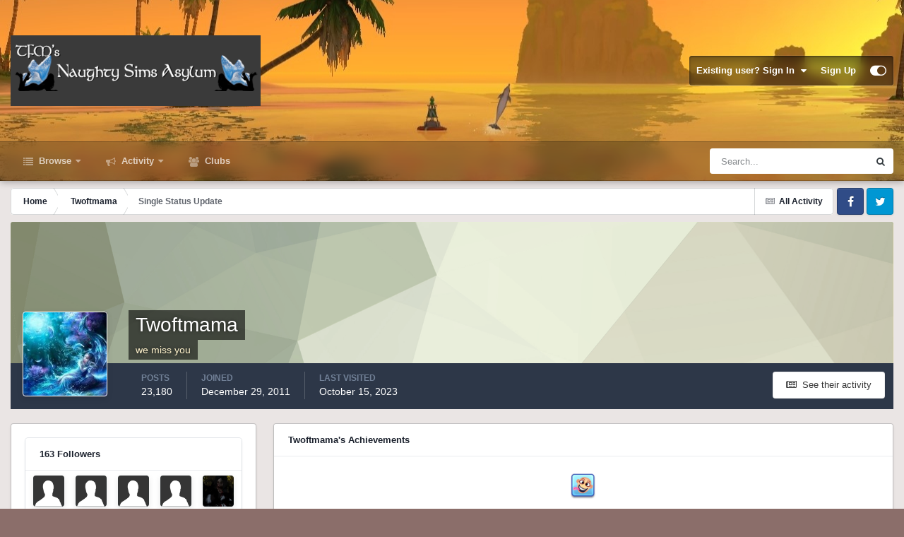

--- FILE ---
content_type: text/html;charset=UTF-8
request_url: https://simsasylum.com/tfm/index.php?/profile/1-twoftmama/&status=7845&type=status&commentPage=2&dir=prev
body_size: 16180
content:
<!DOCTYPE html>
<html id="focus" lang="en-US" dir="ltr" 
data-focus-guest
data-focus-group-id='2'
data-focus-theme-id='18'

data-focus-navigation='dropdown'




data-focus-picker='scroll'

data-focus-scheme='light'

data-focus-cookie='18'

data-focus-userlinks='border'
data-focus-post='margin'
data-focus-post-header='border-v'
data-focus-post-controls='transparent buttons'
data-focus-blocks='pages sectiontitle'
data-focus-ui="new-badge transparent-ficon guest-alert">
	<head>
		<meta charset="utf-8">
		<title>Single Status Update from 01/31/2016 by Twoftmama - TFM&#039;s Naughty Sims Asylum</title>
		
		

	<meta name="viewport" content="width=device-width, initial-scale=1">


	
	


	<meta name="twitter:card" content="summary" />




	
		
			
				<meta property="og:site_name" content="TFM&#039;s Naughty Sims Asylum">
			
		
	

	
		
			
				<meta property="og:locale" content="en_US">
			
		
	


	
		<link rel="canonical" href="https://simsasylum.com/tfm/index.php?/profile/1-twoftmama/&amp;status=7845&amp;type=status" />
	





<link rel="manifest" href="https://simsasylum.com/tfm/index.php?/manifest.webmanifest/">
<meta name="msapplication-config" content="https://simsasylum.com/tfm/index.php?/browserconfig.xml/">
<meta name="msapplication-starturl" content="/">
<meta name="application-name" content="TFM's Naughty Sims Asylum">
<meta name="apple-mobile-web-app-title" content="TFM's Naughty Sims Asylum">

	<meta name="theme-color" content="#1e324a">






	

	
		
			<link rel="icon" sizes="36x36" href="https://simsasylum.com/tfm/uploads/monthly_2021_07/android-chrome-36x36.png?v=1710339801">
		
	

	
		
			<link rel="icon" sizes="48x48" href="https://simsasylum.com/tfm/uploads/monthly_2021_07/android-chrome-48x48.png?v=1710339801">
		
	

	
		
			<link rel="icon" sizes="72x72" href="https://simsasylum.com/tfm/uploads/monthly_2021_07/android-chrome-72x72.png?v=1710339801">
		
	

	
		
			<link rel="icon" sizes="96x96" href="https://simsasylum.com/tfm/uploads/monthly_2021_07/android-chrome-96x96.png?v=1710339801">
		
	

	
		
			<link rel="icon" sizes="144x144" href="https://simsasylum.com/tfm/uploads/monthly_2021_07/android-chrome-144x144.png?v=1710339801">
		
	

	
		
			<link rel="icon" sizes="192x192" href="https://simsasylum.com/tfm/uploads/monthly_2021_07/android-chrome-192x192.png?v=1710339801">
		
	

	
		
			<link rel="icon" sizes="256x256" href="https://simsasylum.com/tfm/uploads/monthly_2021_07/android-chrome-256x256.png?v=1710339801">
		
	

	
		
			<link rel="icon" sizes="384x384" href="https://simsasylum.com/tfm/uploads/monthly_2021_07/android-chrome-384x384.png?v=1710339801">
		
	

	
		
			<link rel="icon" sizes="512x512" href="https://simsasylum.com/tfm/uploads/monthly_2021_07/android-chrome-512x512.png?v=1710339801">
		
	

	
		
			<meta name="msapplication-square70x70logo" content="https://simsasylum.com/tfm/uploads/monthly_2021_07/msapplication-square70x70logo.png?v=1710339801"/>
		
	

	
		
			<meta name="msapplication-TileImage" content="https://simsasylum.com/tfm/uploads/monthly_2021_07/msapplication-TileImage.png?v=1710339801"/>
		
	

	
		
			<meta name="msapplication-square150x150logo" content="https://simsasylum.com/tfm/uploads/monthly_2021_07/msapplication-square150x150logo.png?v=1710339801"/>
		
	

	
		
			<meta name="msapplication-wide310x150logo" content="https://simsasylum.com/tfm/uploads/monthly_2021_07/msapplication-wide310x150logo.png?v=1710339801"/>
		
	

	
		
			<meta name="msapplication-square310x310logo" content="https://simsasylum.com/tfm/uploads/monthly_2021_07/msapplication-square310x310logo.png?v=1710339801"/>
		
	

	
		
			
				<link rel="apple-touch-icon" href="https://simsasylum.com/tfm/uploads/monthly_2021_07/apple-touch-icon-57x57.png?v=1710339801">
			
		
	

	
		
			
				<link rel="apple-touch-icon" sizes="60x60" href="https://simsasylum.com/tfm/uploads/monthly_2021_07/apple-touch-icon-60x60.png?v=1710339801">
			
		
	

	
		
			
				<link rel="apple-touch-icon" sizes="72x72" href="https://simsasylum.com/tfm/uploads/monthly_2021_07/apple-touch-icon-72x72.png?v=1710339801">
			
		
	

	
		
			
				<link rel="apple-touch-icon" sizes="76x76" href="https://simsasylum.com/tfm/uploads/monthly_2021_07/apple-touch-icon-76x76.png?v=1710339801">
			
		
	

	
		
			
				<link rel="apple-touch-icon" sizes="114x114" href="https://simsasylum.com/tfm/uploads/monthly_2021_07/apple-touch-icon-114x114.png?v=1710339801">
			
		
	

	
		
			
				<link rel="apple-touch-icon" sizes="120x120" href="https://simsasylum.com/tfm/uploads/monthly_2021_07/apple-touch-icon-120x120.png?v=1710339801">
			
		
	

	
		
			
				<link rel="apple-touch-icon" sizes="144x144" href="https://simsasylum.com/tfm/uploads/monthly_2021_07/apple-touch-icon-144x144.png?v=1710339801">
			
		
	

	
		
			
				<link rel="apple-touch-icon" sizes="152x152" href="https://simsasylum.com/tfm/uploads/monthly_2021_07/apple-touch-icon-152x152.png?v=1710339801">
			
		
	

	
		
			
				<link rel="apple-touch-icon" sizes="180x180" href="https://simsasylum.com/tfm/uploads/monthly_2021_07/apple-touch-icon-180x180.png?v=1710339801">
			
		
	





<link rel="preload" href="//simsasylum.com/tfm/applications/core/interface/font/fontawesome-webfont.woff2?v=4.7.0" as="font" crossorigin="anonymous">
		




	<link rel='stylesheet' href='https://simsasylum.com/tfm/uploads/css_built_18/341e4a57816af3ba440d891ca87450ff_framework.css?v=f50cf0b7161761551045' media='all'>

	<link rel='stylesheet' href='https://simsasylum.com/tfm/uploads/css_built_18/05e81b71abe4f22d6eb8d1a929494829_responsive.css?v=f50cf0b7161761551045' media='all'>

	<link rel='stylesheet' href='https://simsasylum.com/tfm/uploads/css_built_18/20446cf2d164adcc029377cb04d43d17_flags.css?v=f50cf0b7161761551045' media='all'>

	<link rel='stylesheet' href='https://simsasylum.com/tfm/uploads/css_built_18/90eb5adf50a8c640f633d47fd7eb1778_core.css?v=f50cf0b7161761551045' media='all'>

	<link rel='stylesheet' href='https://simsasylum.com/tfm/uploads/css_built_18/5a0da001ccc2200dc5625c3f3934497d_core_responsive.css?v=f50cf0b7161761551045' media='all'>

	<link rel='stylesheet' href='https://simsasylum.com/tfm/uploads/css_built_18/ffdbd8340d5c38a97b780eeb2549bc3f_profiles.css?v=f50cf0b7161761551045' media='all'>

	<link rel='stylesheet' href='https://simsasylum.com/tfm/uploads/css_built_18/f2ef08fd7eaff94a9763df0d2e2aaa1f_streams.css?v=f50cf0b7161761551045' media='all'>

	<link rel='stylesheet' href='https://simsasylum.com/tfm/uploads/css_built_18/9be4fe0d9dd3ee2160f368f53374cd3f_leaderboard.css?v=f50cf0b7161761551045' media='all'>

	<link rel='stylesheet' href='https://simsasylum.com/tfm/uploads/css_built_18/125515e1b6f230e3adf3a20c594b0cea_profiles_responsive.css?v=f50cf0b7161761551045' media='all'>





<link rel='stylesheet' href='https://simsasylum.com/tfm/uploads/css_built_18/258adbb6e4f3e83cd3b355f84e3fa002_custom.css?v=f50cf0b7161761551045' media='all'>




		
<script type='text/javascript'>
var focusHtml = document.getElementById('focus');
var cookieId = focusHtml.getAttribute('data-focus-cookie');

//	['setting-name', enabled-by-default, has-toggle]
var focusSettings = [
	
 ['sticky-header', 1, 1],
	['mobile-footer', 1, 1],
	['fluid', 0, 1],
	['larger-font-size', 0, 1],
	['sticky-author-panel', 0, 1],
	['sticky-sidebar', 0, 1],
	['flip-sidebar', 0, 1],
	
	
]; 
for(var i = 0; i < focusSettings.length; i++) {
	var settingName = focusSettings[i][0];
	var isDefault = focusSettings[i][1];
	var allowToggle = focusSettings[i][2];
	if(allowToggle){
		var choice = localStorage.getItem(settingName);
		if( (choice === '1') || (!choice && (isDefault)) ){
			focusHtml.classList.add('enable--' + settingName + '');
		}
	} else if(isDefault){
		focusHtml.classList.add('enable--' + settingName + '');
	}
}

	var loadRandomBackground = function(){
		var randomBackgrounds = [ 1,2,3,4,5,];
		var randomBackground = randomBackgrounds[Math.floor(Math.random()*randomBackgrounds.length)];
		focusHtml.setAttribute('data-focus-bg', randomBackground);
		focusHtml.setAttribute('data-focus-bg-random', '');
	}


	
		var backgroundChoice = localStorage.getItem('focusBackground-' + cookieId + '') || '1';
		if (backgroundChoice == 'random'){
			loadRandomBackground();
		} else {
			focusHtml.setAttribute('data-focus-bg', '' + backgroundChoice + '');
		}
	

</script>

 
		
		
		

		
 
	</head>
	<body class="ipsApp ipsApp_front ipsJS_none ipsClearfix" data-controller="core.front.core.app"  data-message=""  data-pageapp="core" data-pagelocation="front" data-pagemodule="members" data-pagecontroller="profile" data-pageid="1"  >
		<a href="#ipsLayout_mainArea" class="ipsHide" title="Go to main content on this page" accesskey="m">Jump to content</a>
		
			
<div class='focus-mobile-search'>
	<div class='focus-mobile-search__close' data-class='display--focus-mobile-search'><i class="fa fa-times" aria-hidden="true"></i></div>
</div>
			<div class="background-overlay">
      			<div class="header-wrap focus-sticky-header">
                  	
<ul id='elMobileNav' class='ipsResponsive_hideDesktop' data-controller='core.front.core.mobileNav'>
	
		
			
			
				
					<li id='elMobileBreadcrumb'>
						<a href='https://simsasylum.com/tfm/index.php?/profile/1-twoftmama/'>
							<span>Twoftmama</span>
						</a>
					</li>
				
				
			
				
				
			
		
	
  
	<li class='elMobileNav__home'>
		<a href='https://simsasylum.com/tfm/'><i class="fa fa-home" aria-hidden="true"></i></a>
	</li>
	
	
	<li >
		<a data-action="defaultStream" href='https://simsasylum.com/tfm/index.php?/discover/'><i class="fa fa-newspaper-o" aria-hidden="true"></i></a>
	</li>

	

	
		<li class='ipsJS_show'>
			<a href='https://simsasylum.com/tfm/index.php?/search/' data-class='display--focus-mobile-search'><i class='fa fa-search'></i></a>
		</li>
	

	
<li data-focus-editor>
	<a href='#'>
		<i class='fa fa-toggle-on'></i>
	</a>
</li>
<li data-focus-toggle-theme>
	<a href='#'>
		<i class='fa'></i>
	</a>
</li>
  	
	<li data-ipsDrawer data-ipsDrawer-drawerElem='#elMobileDrawer'>
		<a href='#'>
			
			
				
			
			
			
			<i class='fa fa-navicon'></i>
		</a>
	</li>
</ul>
					<div id="ipsLayout_header">
						<header class="focus-header">
							<div class="ipsLayout_container">
								<div class="focus-header-align">
									
<a class='focus-logo' href='https://simsasylum.com/tfm/' accesskey='1'>
	
		
		<span class='focus-logo__image'>
			<img src="https://simsasylum.com/tfm/uploads/monthly_2024_01/e8cea7dd9fcb08ba00ad12fa08449752.png.b9be672feb9bc595b9303e25f28d9f96.png" alt='TFM&#039;s Naughty Sims Asylum'>
		</span>
		
			<!-- <span class='focus-logo__text'>
				<span class='focus-logo__name'>Dimension</span>
				<span class='focus-logo__slogan'>For Invision Community 4.5</span>
			</span> -->
		
	
</a>
									
										<div class="focus-user">

	<ul id='elUserNav' class='ipsList_inline cSignedOut ipsResponsive_showDesktop'>
		<li id='elSignInLink'>
			<a href='https://simsasylum.com/tfm/index.php?/login/' data-ipsMenu-closeOnClick="false" data-ipsMenu id='elUserSignIn'>
				Existing user? Sign In &nbsp;<i class='fa fa-caret-down'></i>
			</a>
			
<div id='elUserSignIn_menu' class='ipsMenu ipsMenu_auto ipsHide'>
	<form accept-charset='utf-8' method='post' action='https://simsasylum.com/tfm/index.php?/login/'>
		<input type="hidden" name="csrfKey" value="9989a059b4b90b12df64c9a39404a9e2">
		<input type="hidden" name="ref" value="aHR0cHM6Ly9zaW1zYXN5bHVtLmNvbS90Zm0vaW5kZXgucGhwPy9wcm9maWxlLzEtdHdvZnRtYW1hLyZzdGF0dXM9Nzg0NSZ0eXBlPXN0YXR1cyZjb21tZW50UGFnZT0yJmRpcj1wcmV2">
		<div data-role="loginForm">
			
			
			
				<div class='ipsColumns ipsColumns_noSpacing'>
					<div class='ipsColumn ipsColumn_wide' id='elUserSignIn_internal'>
						
<div class="ipsPad ipsForm ipsForm_vertical">
	<h4 class="ipsType_sectionHead">Sign In</h4>
	<br><br>
	<ul class='ipsList_reset'>
		<li class="ipsFieldRow ipsFieldRow_noLabel ipsFieldRow_fullWidth">
			
			
				<input type="email" placeholder="Email Address" name="auth" autocomplete="email">
			
		</li>
		<li class="ipsFieldRow ipsFieldRow_noLabel ipsFieldRow_fullWidth">
			<input type="password" placeholder="Password" name="password" autocomplete="current-password">
		</li>
		<li class="ipsFieldRow ipsFieldRow_checkbox ipsClearfix">
			<span class="ipsCustomInput">
				<input type="checkbox" name="remember_me" id="remember_me_checkbox" value="1" checked aria-checked="true">
				<span></span>
			</span>
			<div class="ipsFieldRow_content">
				<label class="ipsFieldRow_label" for="remember_me_checkbox">Remember me</label>
				<span class="ipsFieldRow_desc">Not recommended on shared computers</span>
			</div>
		</li>
		<li class="ipsFieldRow ipsFieldRow_fullWidth">
			<button type="submit" name="_processLogin" value="usernamepassword" class="ipsButton ipsButton_primary ipsButton_small" id="elSignIn_submit">Sign In</button>
			
				<p class="ipsType_right ipsType_small">
					
						<a href='https://simsasylum.com/tfm/index.php?/lostpassword/' data-ipsDialog data-ipsDialog-title='Forgot your password?'>
					
					Forgot your password?</a>
				</p>
			
		</li>
	</ul>
</div>
					</div>
					<div class='ipsColumn ipsColumn_wide'>
						<div class='ipsPadding' id='elUserSignIn_external'>
							<div class='ipsAreaBackground_light ipsPadding:half'>
								
									<p class='ipsType_reset ipsType_small ipsType_center'><strong>Or sign in with one of these services</strong></p>
								
								
									<div class='ipsType_center ipsMargin_top:half'>
										

<button type="submit" name="_processLogin" value="8" class='ipsButton ipsButton_verySmall ipsButton_fullWidth ipsSocial ipsSocial_microsoft' style="background-color: #008b00">
	
		<span class='ipsSocial_icon'>
			
				<i class='fa fa-windows'></i>
			
		</span>
		<span class='ipsSocial_text'>Sign in with Microsoft</span>
	
</button>
									</div>
								
									<div class='ipsType_center ipsMargin_top:half'>
										

<button type="submit" name="_processLogin" value="3" class='ipsButton ipsButton_verySmall ipsButton_fullWidth ipsSocial ipsSocial_google' style="background-color: #4285F4">
	
		<span class='ipsSocial_icon'>
			
				<i class='fa fa-google'></i>
			
		</span>
		<span class='ipsSocial_text'>Sign in with Google</span>
	
</button>
									</div>
								
							</div>
						</div>
					</div>
				</div>
			
		</div>
	</form>
</div>
		</li>
		
			<li>
				
					<a href='https://simsasylum.com/tfm/index.php?/register/'  id='elRegisterButton'>Sign Up</a>
				
			</li>
		
		
<li class='elUserNav_sep'></li>
<li class='cUserNav_icon' data-focus-editor>
	<a href='#' data-ipsTooltip>
		<i class='fa fa-toggle-on'></i>
	</a>
</li>
<li class='cUserNav_icon' data-focus-toggle-theme>
	<a href='#' data-ipsTooltip>
		<i class='fa'></i>
	</a>
</li>

 
	</ul>
</div>
									
								</div>
							</div>
						</header>
						<div class="focus-nav-bar">
							<div class="nav-bar-blur">
								<div class="nav-bar-image"></div>
							</div>
							<div class="secondary-header-align ipsLayout_container ipsFlex ipsFlex-jc:between ipsFlex-ai:center">
								<div class="focus-nav">

	<nav  class=' ipsResponsive_showDesktop'>
		<div class='ipsNavBar_primary ipsNavBar_primary--loading ipsLayout_container '>
			<ul data-role="primaryNavBar" class='ipsClearfix'>
				


	
		
		
		<li  id='elNavSecondary_1' data-role="navBarItem" data-navApp="core" data-navExt="CustomItem">
			
			
				<a href="https://simsasylum.com/tfm/"  data-navItem-id="1" >
					Browse<span class='ipsNavBar_active__identifier'></span>
				</a>
			
			
				<ul class='ipsNavBar_secondary ipsHide' data-role='secondaryNavBar'>
					


	
		
		
		<li  id='elNavSecondary_8' data-role="navBarItem" data-navApp="forums" data-navExt="Forums">
			
			
				<a href="https://simsasylum.com/tfm/index.php"  data-navItem-id="8" >
					Forums<span class='ipsNavBar_active__identifier'></span>
				</a>
			
			
		</li>
	
	

	
		
		
		<li  id='elNavSecondary_9' data-role="navBarItem" data-navApp="calendar" data-navExt="Calendar">
			
			
				<a href="https://simsasylum.com/tfm/index.php?/events/"  data-navItem-id="9" >
					Events<span class='ipsNavBar_active__identifier'></span>
				</a>
			
			
		</li>
	
	

	
		
		
		<li  id='elNavSecondary_10' data-role="navBarItem" data-navApp="core" data-navExt="Guidelines">
			
			
				<a href="https://simsasylum.com/tfm/index.php?/guidelines/"  data-navItem-id="10" >
					Guidelines<span class='ipsNavBar_active__identifier'></span>
				</a>
			
			
		</li>
	
	

	
		
		
		<li  id='elNavSecondary_11' data-role="navBarItem" data-navApp="core" data-navExt="StaffDirectory">
			
			
				<a href="https://simsasylum.com/tfm/index.php?/staff/"  data-navItem-id="11" >
					Staff<span class='ipsNavBar_active__identifier'></span>
				</a>
			
			
		</li>
	
	

	
		
		
		<li  id='elNavSecondary_12' data-role="navBarItem" data-navApp="core" data-navExt="OnlineUsers">
			
			
				<a href="https://simsasylum.com/tfm/index.php?/online/"  data-navItem-id="12" >
					Online Users<span class='ipsNavBar_active__identifier'></span>
				</a>
			
			
		</li>
	
	

					<li class='ipsHide' id='elNavigationMore_1' data-role='navMore'>
						<a href='#' data-ipsMenu data-ipsMenu-appendTo='#elNavigationMore_1' id='elNavigationMore_1_dropdown'>More <i class='fa fa-caret-down'></i></a>
						<ul class='ipsHide ipsMenu ipsMenu_auto' id='elNavigationMore_1_dropdown_menu' data-role='moreDropdown'></ul>
					</li>
				</ul>
			
		</li>
	
	

	
		
		
		<li  id='elNavSecondary_2' data-role="navBarItem" data-navApp="core" data-navExt="CustomItem">
			
			
				<a href="https://simsasylum.com/tfm/index.php?/discover/"  data-navItem-id="2" >
					Activity<span class='ipsNavBar_active__identifier'></span>
				</a>
			
			
				<ul class='ipsNavBar_secondary ipsHide' data-role='secondaryNavBar'>
					


	
		
		
		<li  id='elNavSecondary_3' data-role="navBarItem" data-navApp="core" data-navExt="AllActivity">
			
			
				<a href="https://simsasylum.com/tfm/index.php?/discover/"  data-navItem-id="3" >
					All Activity<span class='ipsNavBar_active__identifier'></span>
				</a>
			
			
		</li>
	
	

	
	

	
	

	
	

	
		
		
		<li  id='elNavSecondary_7' data-role="navBarItem" data-navApp="core" data-navExt="Search">
			
			
				<a href="https://simsasylum.com/tfm/index.php?/search/"  data-navItem-id="7" >
					Search<span class='ipsNavBar_active__identifier'></span>
				</a>
			
			
		</li>
	
	

					<li class='ipsHide' id='elNavigationMore_2' data-role='navMore'>
						<a href='#' data-ipsMenu data-ipsMenu-appendTo='#elNavigationMore_2' id='elNavigationMore_2_dropdown'>More <i class='fa fa-caret-down'></i></a>
						<ul class='ipsHide ipsMenu ipsMenu_auto' id='elNavigationMore_2_dropdown_menu' data-role='moreDropdown'></ul>
					</li>
				</ul>
			
		</li>
	
	

	
	

	
	

	
		
		
		<li  id='elNavSecondary_15' data-role="navBarItem" data-navApp="core" data-navExt="Clubs">
			
			
				<a href="https://simsasylum.com/tfm/index.php?/clubs/"  data-navItem-id="15" >
					Clubs<span class='ipsNavBar_active__identifier'></span>
				</a>
			
			
		</li>
	
	

				
				<li class="focus-nav__more focus-nav__more--hidden">
					<a href="#"> More </a>
					<ul class='ipsNavBar_secondary'></ul>
				</li>
				
			</ul>
			

	<div id="elSearchWrapper">
		<div id='elSearch' data-controller="core.front.core.quickSearch">
			<form accept-charset='utf-8' action='//simsasylum.com/tfm/index.php?/search/&amp;do=quicksearch' method='post'>
                <input type='search' id='elSearchField' placeholder='Search...' name='q' autocomplete='off' aria-label='Search'>
                <details class='cSearchFilter'>
                    <summary class='cSearchFilter__text'></summary>
                    <ul class='cSearchFilter__menu'>
                        
                        <li><label><input type="radio" name="type" value="all" ><span class='cSearchFilter__menuText'>Everywhere</span></label></li>
                        
                        
                            <li><label><input type="radio" name="type" value="core_statuses_status" checked><span class='cSearchFilter__menuText'>Status Updates</span></label></li>
                        
                            <li><label><input type="radio" name="type" value="forums_topic"><span class='cSearchFilter__menuText'>Topics</span></label></li>
                        
                            <li><label><input type="radio" name="type" value="calendar_event"><span class='cSearchFilter__menuText'>Events</span></label></li>
                        
                            <li><label><input type="radio" name="type" value="core_members"><span class='cSearchFilter__menuText'>Members</span></label></li>
                        
                    </ul>
                </details>
				<button class='cSearchSubmit' type="submit" aria-label='Search'><i class="fa fa-search"></i></button>
			</form>
		</div>
	</div>

		</div>
	</nav>
</div>
								
									<div class="focus-search"></div>
								
							</div>
						</div>
					</div>
				</div>
		
		<main id="ipsLayout_body" class="ipsLayout_container">
			<div class="focus-content">
				<div class="focus-content-padding">
					<div id="ipsLayout_contentArea">
						<div class="focus-precontent">
							<div class="focus-breadcrumb">
								
<nav class='ipsBreadcrumb ipsBreadcrumb_top ipsFaded_withHover'>
	

	<ul class='ipsList_inline ipsPos_right'>
		
		<li >
			<a data-action="defaultStream" class='ipsType_light '  href='https://simsasylum.com/tfm/index.php?/discover/'><i class="fa fa-newspaper-o" aria-hidden="true"></i> <span>All Activity</span></a>
		</li>
		
	</ul>

	<ul data-role="breadcrumbList">
		<li>
			<a title="Home" href='https://simsasylum.com/tfm/'>
				<span>Home <i class='fa fa-angle-right'></i></span>
			</a>
		</li>
		
		
			<li>
				
					<a href='https://simsasylum.com/tfm/index.php?/profile/1-twoftmama/'>
						<span>Twoftmama <i class='fa fa-angle-right' aria-hidden="true"></i></span>
					</a>
				
			</li>
		
			<li>
				
					Single Status Update
				
			</li>
		
	</ul>
</nav>
								

<ul class='focus-social focus-social--iconOnly'>
	<li><a href='#facebook.com' target="_blank" rel="noopener"><span>Facebook</span></a></li>
<li><a href='#twitter.com' target="_blank" rel="noopener"><span>Twitter</span></a></li>
</ul>

							</div>
						</div>
						






						<div id="ipsLayout_contentWrapper">
							
							<div id="ipsLayout_mainArea">
								
								
								
								
								

	




								

<!-- When altering this template be sure to also check for similar in the hovercard -->
<div data-controller='core.front.profile.main'>
	

<header data-role="profileHeader">
    <div class='ipsPageHead_special ' id='elProfileHeader' data-controller='core.global.core.coverPhoto' data-url="https://simsasylum.com/tfm/index.php?/profile/1-twoftmama/&amp;csrfKey=9989a059b4b90b12df64c9a39404a9e2" data-coverOffset='0'>
        
        <div class='ipsCoverPhoto_container' style="background-color: hsl(74, 100%, 80% )">
            <img src='https://simsasylum.com/tfm/uploads/set_resources_18/84c1e40ea0e759e3f1505eb1788ddf3c_pattern.png' class='ipsCoverPhoto_photo' data-action="toggleCoverPhoto" alt=''>
        </div>
        
        
        <div class='ipsColumns ipsColumns_collapsePhone' data-hideOnCoverEdit>
            <div class='ipsColumn ipsColumn_fixed ipsColumn_narrow ipsPos_center' id='elProfilePhoto'>
                
                <a href="https://simsasylum.com/tfm/uploads/monthly_2016_08/57af81fac0448_water180.jpg.6e4edc0e75ef2d0332d04217ee5dca4c.jpg" data-ipsLightbox class='ipsUserPhoto ipsUserPhoto_xlarge'>
                    <img src='https://simsasylum.com/tfm/uploads/monthly_2016_08/57af81fac0448_water180.jpg.6e4edc0e75ef2d0332d04217ee5dca4c.thumb.jpg.09a82f37ec4c81c62b1378cbf8fb9e90.jpg' alt=''>
                </a>
                
                
            </div>
            <div class='ipsColumn ipsColumn_fluid'>
                <div class='ipsPos_left ipsPad cProfileHeader_name ipsType_normal'>
                    <h1 class='ipsType_reset ipsPageHead_barText'>
                        Twoftmama

                        
                        
                    </h1>
                    <span>
						
						<span class='ipsPageHead_barText'><span style='color:#fff2cc'>we miss you</span></span>
					</span>
                </div>
                
                <ul class='ipsList_inline ipsPad ipsResponsive_hidePhone ipsResponsive_block ipsPos_left'>
                    
                    <li>

<div data-followApp='core' data-followArea='member' data-followID='1'  data-controller='core.front.core.followButton'>
	
		

	
</div></li>
                    
                    
                </ul>
                
            </div>
        </div>
    </div>

    <div class='ipsGrid ipsAreaBackground ipsPad ipsResponsive_showPhone ipsResponsive_block'>
        
        
        

        
        
        <div data-role='switchView' class='ipsGrid_span12'>
            <div data-action="goToProfile" data-type='phone' class='ipsHide'>
                <a href='https://simsasylum.com/tfm/index.php?/profile/1-twoftmama/' class='ipsButton ipsButton_veryLight ipsButton_small ipsButton_fullWidth' title="Twoftmama's Profile"><i class='fa fa-user'></i></a>
            </div>
            <div data-action="browseContent" data-type='phone' class=''>
                <a href="https://simsasylum.com/tfm/index.php?/profile/1-twoftmama/content/" rel="nofollow" class='ipsButton ipsButton_veryLight ipsButton_small ipsButton_fullWidth'  title="Twoftmama's Content"><i class='fa fa-newspaper-o'></i></a>
            </div>
        </div>
    </div>

    <div id='elProfileStats' class='ipsClearfix sm:ipsPadding ipsResponsive_pull'>
        <div data-role='switchView' class='ipsResponsive_hidePhone ipsPos_right'>
            <a href='https://simsasylum.com/tfm/index.php?/profile/1-twoftmama/' class='ipsButton ipsButton_veryLight ipsButton_small ipsPos_right ipsHide' data-action="goToProfile" data-type='full' title="Twoftmama's Profile"><i class='fa fa-user'></i> <span class='ipsResponsive_showDesktop ipsResponsive_inline'>&nbsp;View Profile</span></a>
            <a href="https://simsasylum.com/tfm/index.php?/profile/1-twoftmama/content/" rel="nofollow" class='ipsButton ipsButton_veryLight ipsButton_small ipsPos_right ' data-action="browseContent" data-type='full' title="Twoftmama's Content"><i class='fa fa-newspaper-o'></i> <span class='ipsResponsive_showDesktop ipsResponsive_inline'>&nbsp;See their activity</span></a>
        </div>
        <ul class='ipsList_reset ipsFlex ipsFlex-ai:center ipsFlex-fw:wrap ipsPos_left ipsResponsive_noFloat'>
            <li>
                <h4 class='ipsType_minorHeading'>Posts</h4>
                23,180
            </li>
            <li>
                <h4 class='ipsType_minorHeading'>Joined</h4>
                <time datetime='2011-12-29T16:22:45Z' title='12/29/2011 04:22  PM' data-short='14 yr'>December 29, 2011</time>
            </li>
            
            <li>
                <h4 class='ipsType_minorHeading'>Last visited</h4>
                <span>
					
                    <time datetime='2023-10-15T00:18:27Z' title='10/15/2023 12:18  AM' data-short='2 yr'>October 15, 2023</time>
				</span>
            </li>
            
            
        </ul>
    </div>
</header>
	<div data-role="profileContent" class='ipsSpacer_top'>

		<div class='ipsColumns ipsColumns_collapseTablet' data-controller="core.front.profile.body">
			<div class='ipsColumn ipsColumn_fixed ipsColumn_veryWide' id='elProfileInfoColumn'>
				<div class='ipsPadding ipsBox ipsResponsive_pull'>
					
					

					
					
					
                        
                    
					
						<div class='ipsWidget ipsWidget_vertical cProfileSidebarBlock ipsBox ipsBox--child ipsSpacer_bottom' id='elFollowers' data-feedID='member-1' data-controller='core.front.profile.followers'>
							

<h2 class='ipsWidget_title ipsType_reset'>
	
	163 Followers
</h2>
<div class='ipsWidget_inner'>
	
		<ul class='ipsGrid ipsSpacer_top'>
			
				
					<li class='ipsGrid_span3 ipsType_center ' data-ipsTooltip title='AriBenet'>


	<a href="https://simsasylum.com/tfm/index.php?/profile/164191-aribenet/" rel="nofollow"  class="ipsUserPhoto ipsUserPhoto_mini" title="Go to AriBenet's profile">
		<img src='https://simsasylum.com/tfm/uploads/set_resources_18/84c1e40ea0e759e3f1505eb1788ddf3c_default_photo.png' alt='AriBenet' loading="lazy">
	</a>
</li>
				
			
				
					<li class='ipsGrid_span3 ipsType_center ' data-ipsTooltip title='HelenaVianaRocha'>


	<a href="https://simsasylum.com/tfm/index.php?/profile/74466-helenavianarocha/" rel="nofollow"  class="ipsUserPhoto ipsUserPhoto_mini" title="Go to HelenaVianaRocha's profile">
		<img src='https://simsasylum.com/tfm/uploads/set_resources_18/84c1e40ea0e759e3f1505eb1788ddf3c_default_photo.png' alt='HelenaVianaRocha' loading="lazy">
	</a>
</li>
				
			
				
					<li class='ipsGrid_span3 ipsType_center ' data-ipsTooltip title='estolano'>


	<a href="https://simsasylum.com/tfm/index.php?/profile/107846-estolano/" rel="nofollow"  class="ipsUserPhoto ipsUserPhoto_mini" title="Go to estolano's profile">
		<img src='https://simsasylum.com/tfm/uploads/set_resources_18/84c1e40ea0e759e3f1505eb1788ddf3c_default_photo.png' alt='estolano' loading="lazy">
	</a>
</li>
				
			
				
					<li class='ipsGrid_span3 ipsType_center ' data-ipsTooltip title='IrisSest'>


	<a href="https://simsasylum.com/tfm/index.php?/profile/74454-irissest/" rel="nofollow"  class="ipsUserPhoto ipsUserPhoto_mini" title="Go to IrisSest's profile">
		<img src='https://simsasylum.com/tfm/uploads/set_resources_18/84c1e40ea0e759e3f1505eb1788ddf3c_default_photo.png' alt='IrisSest' loading="lazy">
	</a>
</li>
				
			
				
					<li class='ipsGrid_span3 ipsType_center ' data-ipsTooltip title='AiTaoshi'>


	<a href="https://simsasylum.com/tfm/index.php?/profile/62035-aitaoshi/" rel="nofollow"  class="ipsUserPhoto ipsUserPhoto_mini" title="Go to AiTaoshi's profile">
		<img src='https://simsasylum.com/tfm/uploads/monthly_2017_01/58894a652fddf_AiTaoshi.thumb.jpg.a2fe8343e98903e47fbf25c2f1873b2b.jpg' alt='AiTaoshi' loading="lazy">
	</a>
</li>
				
			
				
					<li class='ipsGrid_span3 ipsType_center ' data-ipsTooltip title='Vicky'>


	<a href="https://simsasylum.com/tfm/index.php?/profile/74453-vicky/" rel="nofollow"  class="ipsUserPhoto ipsUserPhoto_mini" title="Go to Vicky's profile">
		<img src='https://simsasylum.com/tfm/uploads/set_resources_18/84c1e40ea0e759e3f1505eb1788ddf3c_default_photo.png' alt='Vicky' loading="lazy">
	</a>
</li>
				
			
				
					<li class='ipsGrid_span3 ipsType_center ' data-ipsTooltip title='augustina'>


	<a href="https://simsasylum.com/tfm/index.php?/profile/46777-augustina/" rel="nofollow"  class="ipsUserPhoto ipsUserPhoto_mini" title="Go to augustina's profile">
		<img src='https://simsasylum.com/tfm/uploads/set_resources_18/84c1e40ea0e759e3f1505eb1788ddf3c_default_photo.png' alt='augustina' loading="lazy">
	</a>
</li>
				
			
				
					<li class='ipsGrid_span3 ipsType_center ' data-ipsTooltip title='blackkego'>


	<a href="https://simsasylum.com/tfm/index.php?/profile/49411-blackkego/" rel="nofollow"  class="ipsUserPhoto ipsUserPhoto_mini" title="Go to blackkego's profile">
		<img src='https://simsasylum.com/tfm/uploads/set_resources_18/84c1e40ea0e759e3f1505eb1788ddf3c_default_photo.png' alt='blackkego' loading="lazy">
	</a>
</li>
				
			
				
					<li class='ipsGrid_span3 ipsType_center ' data-ipsTooltip title='Claudiasilicato'>


	<a href="https://simsasylum.com/tfm/index.php?/profile/170387-claudiasilicato/" rel="nofollow"  class="ipsUserPhoto ipsUserPhoto_mini" title="Go to Claudiasilicato's profile">
		<img src='https://simsasylum.com/tfm/uploads/set_resources_18/84c1e40ea0e759e3f1505eb1788ddf3c_default_photo.png' alt='Claudiasilicato' loading="lazy">
	</a>
</li>
				
			
				
					<li class='ipsGrid_span3 ipsType_center ' data-ipsTooltip title='bdm90'>


	<a href="https://simsasylum.com/tfm/index.php?/profile/125543-bdm90/" rel="nofollow"  class="ipsUserPhoto ipsUserPhoto_mini" title="Go to bdm90's profile">
		<img src='https://simsasylum.com/tfm/uploads/set_resources_18/84c1e40ea0e759e3f1505eb1788ddf3c_default_photo.png' alt='bdm90' loading="lazy">
	</a>
</li>
				
			
				
					<li class='ipsGrid_span3 ipsType_center ' data-ipsTooltip title='MuseSimmer'>


	<a href="https://simsasylum.com/tfm/index.php?/profile/159829-musesimmer/" rel="nofollow"  class="ipsUserPhoto ipsUserPhoto_mini" title="Go to MuseSimmer's profile">
		<img src='https://simsasylum.com/tfm/uploads/set_resources_18/84c1e40ea0e759e3f1505eb1788ddf3c_default_photo.png' alt='MuseSimmer' loading="lazy">
	</a>
</li>
				
			
				
					<li class='ipsGrid_span3 ipsType_center ' data-ipsTooltip title='JahnellCR'>


	<a href="https://simsasylum.com/tfm/index.php?/profile/140513-jahnellcr/" rel="nofollow"  class="ipsUserPhoto ipsUserPhoto_mini" title="Go to JahnellCR's profile">
		<img src='https://simsasylum.com/tfm/uploads/set_resources_18/84c1e40ea0e759e3f1505eb1788ddf3c_default_photo.png' alt='JahnellCR' loading="lazy">
	</a>
</li>
				
			
		</ul>
	
</div>

	<p class='ipsType_right ipsType_reset ipsPad_half ipsType_small ipsType_light ipsAreaBackground_light'>
		<a href='https://simsasylum.com/tfm/index.php?/profile/1-twoftmama/followers/' class='ipsType_blendLinks'>See all followers <i class='fa fa-caret-right'></i></a>
	</p>

						</div>
	 				
	 				
						<div class='ipsWidget ipsWidget_vertical cProfileSidebarBlock ipsBox ipsBox--child ipsSpacer_bottom' data-location='defaultFields'>
							<h2 class='ipsWidget_title ipsType_reset'>About Twoftmama</h2>
							<div class='ipsWidget_inner ipsPad'>
								
								<ul class='ipsDataList ipsDataList_reducedSpacing cProfileFields'>
									
									
										<li class='ipsDataItem'>
											<span class='ipsDataItem_generic ipsDataItem_size3 ipsType_break'><strong>Birthday</strong></span>
											<span class='ipsDataItem_generic'>04/25/1975</span>
										</li>
									
								</ul>
							</div>
						</div>
					
					
						
						<div class='ipsWidget ipsWidget_vertical cProfileSidebarBlock ipsBox ipsBox--child ipsSpacer_bottom' data-location='customFields'>
							
                                <h2 class='ipsWidget_title ipsType_reset'>Profile Information</h2>
                            
                            <div class='ipsWidget_inner ipsPad'>
								<ul class='ipsDataList ipsDataList_reducedSpacing cProfileFields'>
									
									
										<li class='ipsDataItem ipsType_break'>
											
												<span class='ipsDataItem_generic ipsDataItem_size3 ipsType_break'><strong>Gender</strong></span>
												<div class='ipsDataItem_generic'><div class='ipsType_break ipsContained'>Female</div></div>
											
										</li>
									
									
								</ul>
							</div>
						</div>
						
					
					
					
						<div class='ipsWidget ipsWidget_vertical cProfileSidebarBlock ipsBox ipsBox--child ipsSpacer_bottom' data-controller='core.front.profile.toggleBlock'>
							


	
	<h2 class='ipsWidget_title ipsType_reset'>
		

		Recent Profile Visitors
	</h2>
	<div class='ipsWidget_inner ipsPad'>
		<span class='ipsType_light'>
			267,112 profile views
		</span>
		
			<ul class='ipsDataList ipsDataList_reducedSpacing ipsSpacer_top'>
			
				<li class='ipsDataItem'>
					<div class='ipsType_center ipsDataItem_icon'>
						


	<a href="https://simsasylum.com/tfm/index.php?/profile/209940-rosiemarie22/" rel="nofollow" data-ipsHover data-ipsHover-width="370" data-ipsHover-target="https://simsasylum.com/tfm/index.php?/profile/209940-rosiemarie22/&amp;do=hovercard" class="ipsUserPhoto ipsUserPhoto_tiny" title="Go to rosiemarie22's profile">
		<img src='https://simsasylum.com/tfm/uploads/monthly_2026_01/imported-photo-209940.thumb.jpeg.29353576cb1601a23c4560814a6a0624.jpeg' alt='rosiemarie22' loading="lazy">
	</a>

					</div>
					<div class='ipsDataItem_main'>
						<h3 class='ipsDataItem_title'>


<a href='https://simsasylum.com/tfm/index.php?/profile/209940-rosiemarie22/' rel="nofollow" data-ipsHover data-ipsHover-width='370' data-ipsHover-target='https://simsasylum.com/tfm/index.php?/profile/209940-rosiemarie22/&amp;do=hovercard&amp;referrer=https%253A%252F%252Fsimsasylum.com%252Ftfm%252Findex.php%253F%252Fprofile%252F1-twoftmama%252F%2526status%253D7845%2526type%253Dstatus%2526commentPage%253D2%2526dir%253Dprev' title="Go to rosiemarie22's profile" class="ipsType_break"><span style='color:#6fa8dc'>rosiemarie22</span></a></h3>
						<p class='ipsDataItem_meta ipsType_light'><time datetime='2026-01-21T16:45:03Z' title='01/21/2026 04:45  PM' data-short='5 hr'>5 hours ago</time></p>
					</div>
				</li>
			
				<li class='ipsDataItem'>
					<div class='ipsType_center ipsDataItem_icon'>
						


	<a href="https://simsasylum.com/tfm/index.php?/profile/178913-reilindesmond/" rel="nofollow" data-ipsHover data-ipsHover-width="370" data-ipsHover-target="https://simsasylum.com/tfm/index.php?/profile/178913-reilindesmond/&amp;do=hovercard" class="ipsUserPhoto ipsUserPhoto_tiny" title="Go to ReilinDesmond's profile">
		<img src='https://simsasylum.com/tfm/uploads/set_resources_18/84c1e40ea0e759e3f1505eb1788ddf3c_default_photo.png' alt='ReilinDesmond' loading="lazy">
	</a>

					</div>
					<div class='ipsDataItem_main'>
						<h3 class='ipsDataItem_title'>


<a href='https://simsasylum.com/tfm/index.php?/profile/178913-reilindesmond/' rel="nofollow" data-ipsHover data-ipsHover-width='370' data-ipsHover-target='https://simsasylum.com/tfm/index.php?/profile/178913-reilindesmond/&amp;do=hovercard&amp;referrer=https%253A%252F%252Fsimsasylum.com%252Ftfm%252Findex.php%253F%252Fprofile%252F1-twoftmama%252F%2526status%253D7845%2526type%253Dstatus%2526commentPage%253D2%2526dir%253Dprev' title="Go to ReilinDesmond's profile" class="ipsType_break"><span style='color:#6fa8dc'>ReilinDesmond</span></a></h3>
						<p class='ipsDataItem_meta ipsType_light'><time datetime='2026-01-21T11:06:57Z' title='01/21/2026 11:06  AM' data-short='11 hr'>11 hours ago</time></p>
					</div>
				</li>
			
				<li class='ipsDataItem'>
					<div class='ipsType_center ipsDataItem_icon'>
						


	<a href="https://simsasylum.com/tfm/index.php?/profile/116075-jdlaney/" rel="nofollow" data-ipsHover data-ipsHover-width="370" data-ipsHover-target="https://simsasylum.com/tfm/index.php?/profile/116075-jdlaney/&amp;do=hovercard" class="ipsUserPhoto ipsUserPhoto_tiny" title="Go to jdlaney's profile">
		<img src='https://simsasylum.com/tfm/uploads/set_resources_18/84c1e40ea0e759e3f1505eb1788ddf3c_default_photo.png' alt='jdlaney' loading="lazy">
	</a>

					</div>
					<div class='ipsDataItem_main'>
						<h3 class='ipsDataItem_title'>


<a href='https://simsasylum.com/tfm/index.php?/profile/116075-jdlaney/' rel="nofollow" data-ipsHover data-ipsHover-width='370' data-ipsHover-target='https://simsasylum.com/tfm/index.php?/profile/116075-jdlaney/&amp;do=hovercard&amp;referrer=https%253A%252F%252Fsimsasylum.com%252Ftfm%252Findex.php%253F%252Fprofile%252F1-twoftmama%252F%2526status%253D7845%2526type%253Dstatus%2526commentPage%253D2%2526dir%253Dprev' title="Go to jdlaney's profile" class="ipsType_break"><span style='color:#6fa8dc'>jdlaney</span></a></h3>
						<p class='ipsDataItem_meta ipsType_light'><time datetime='2026-01-21T10:58:41Z' title='01/21/2026 10:58  AM' data-short='11 hr'>11 hours ago</time></p>
					</div>
				</li>
			
				<li class='ipsDataItem'>
					<div class='ipsType_center ipsDataItem_icon'>
						


	<a href="https://simsasylum.com/tfm/index.php?/profile/142150-gurim/" rel="nofollow" data-ipsHover data-ipsHover-width="370" data-ipsHover-target="https://simsasylum.com/tfm/index.php?/profile/142150-gurim/&amp;do=hovercard" class="ipsUserPhoto ipsUserPhoto_tiny" title="Go to gurim's profile">
		<img src='https://simsasylum.com/tfm/uploads/set_resources_18/84c1e40ea0e759e3f1505eb1788ddf3c_default_photo.png' alt='gurim' loading="lazy">
	</a>

					</div>
					<div class='ipsDataItem_main'>
						<h3 class='ipsDataItem_title'>


<a href='https://simsasylum.com/tfm/index.php?/profile/142150-gurim/' rel="nofollow" data-ipsHover data-ipsHover-width='370' data-ipsHover-target='https://simsasylum.com/tfm/index.php?/profile/142150-gurim/&amp;do=hovercard&amp;referrer=https%253A%252F%252Fsimsasylum.com%252Ftfm%252Findex.php%253F%252Fprofile%252F1-twoftmama%252F%2526status%253D7845%2526type%253Dstatus%2526commentPage%253D2%2526dir%253Dprev' title="Go to gurim's profile" class="ipsType_break"><span style='color:#6fa8dc'>gurim</span></a></h3>
						<p class='ipsDataItem_meta ipsType_light'><time datetime='2026-01-20T21:30:20Z' title='01/20/2026 09:30  PM' data-short='1 dy'>Yesterday at 09:30  PM</time></p>
					</div>
				</li>
			
				<li class='ipsDataItem'>
					<div class='ipsType_center ipsDataItem_icon'>
						


	<a href="https://simsasylum.com/tfm/index.php?/profile/111225-stephsimsalways/" rel="nofollow" data-ipsHover data-ipsHover-width="370" data-ipsHover-target="https://simsasylum.com/tfm/index.php?/profile/111225-stephsimsalways/&amp;do=hovercard" class="ipsUserPhoto ipsUserPhoto_tiny" title="Go to StephSimsAlways's profile">
		<img src='https://simsasylum.com/tfm/uploads/set_resources_18/84c1e40ea0e759e3f1505eb1788ddf3c_default_photo.png' alt='StephSimsAlways' loading="lazy">
	</a>

					</div>
					<div class='ipsDataItem_main'>
						<h3 class='ipsDataItem_title'>


<a href='https://simsasylum.com/tfm/index.php?/profile/111225-stephsimsalways/' rel="nofollow" data-ipsHover data-ipsHover-width='370' data-ipsHover-target='https://simsasylum.com/tfm/index.php?/profile/111225-stephsimsalways/&amp;do=hovercard&amp;referrer=https%253A%252F%252Fsimsasylum.com%252Ftfm%252Findex.php%253F%252Fprofile%252F1-twoftmama%252F%2526status%253D7845%2526type%253Dstatus%2526commentPage%253D2%2526dir%253Dprev' title="Go to StephSimsAlways's profile" class="ipsType_break"><span style='color:#6fa8dc'>StephSimsAlways</span></a></h3>
						<p class='ipsDataItem_meta ipsType_light'><time datetime='2026-01-20T02:38:29Z' title='01/20/2026 02:38  AM' data-short='1 dy'>Yesterday at 02:38  AM</time></p>
					</div>
				</li>
			
				<li class='ipsDataItem'>
					<div class='ipsType_center ipsDataItem_icon'>
						


	<a href="https://simsasylum.com/tfm/index.php?/profile/10382-joevierra/" rel="nofollow" data-ipsHover data-ipsHover-width="370" data-ipsHover-target="https://simsasylum.com/tfm/index.php?/profile/10382-joevierra/&amp;do=hovercard" class="ipsUserPhoto ipsUserPhoto_tiny" title="Go to JoeVierra's profile">
		<img src='https://simsasylum.com/tfm/uploads/set_resources_18/84c1e40ea0e759e3f1505eb1788ddf3c_default_photo.png' alt='JoeVierra' loading="lazy">
	</a>

					</div>
					<div class='ipsDataItem_main'>
						<h3 class='ipsDataItem_title'>


<a href='https://simsasylum.com/tfm/index.php?/profile/10382-joevierra/' rel="nofollow" data-ipsHover data-ipsHover-width='370' data-ipsHover-target='https://simsasylum.com/tfm/index.php?/profile/10382-joevierra/&amp;do=hovercard&amp;referrer=https%253A%252F%252Fsimsasylum.com%252Ftfm%252Findex.php%253F%252Fprofile%252F1-twoftmama%252F%2526status%253D7845%2526type%253Dstatus%2526commentPage%253D2%2526dir%253Dprev' title="Go to JoeVierra's profile" class="ipsType_break"><span style='color:#6fa8dc'>JoeVierra</span></a></h3>
						<p class='ipsDataItem_meta ipsType_light'><time datetime='2026-01-20T01:10:54Z' title='01/20/2026 01:10  AM' data-short='1 dy'>Yesterday at 01:10  AM</time></p>
					</div>
				</li>
			
			</ul>
		
	</div>

		
						</div>
					
				</div>

			</div>
			<section class='ipsColumn ipsColumn_fluid'>
				
					<div class='ipsWidget ipsBox ipsMargin_bottom'>
						<h2 class='ipsWidget_title ipsType_reset ipsFlex ipsFlex-ai:center ipsFlex-jc:between'>
							<span>
								
									Twoftmama's Achievements
								
							</span>
						</h2>
						<div class='ipsWidget_inner ipsPadding_horizontal ipsPadding_vertical:half ipsType_center cProfileAchievements'>
							
								<div class='ipsFlex ipsFlex-fd:column ipsFlex-ai:center ipsPadding_vertical:half'>
									
<img src='https://simsasylum.com/tfm/uploads/pip_CT%20insane55.png' loading="lazy" alt="Officially Crazy" class="ipsDimension:4" data-ipsTooltip title="Rank: Officially Crazy (9/9)">
									<h3 class='ipsType_reset ipsType_unbold ipsType_medium ipsType_light ipsMargin_top:half'>
                                        Officially Crazy (9/9)
									</h3>
								</div>
							
							
									
								
							
							
							
						</div>
					</div>
				

				<div class='ipsBox ipsResponsive_pull'>
					
<div class='ipsPad' id='elSingleStatusUpdate'>
	<h2 class='ipsType_pageTitle '>
		Single Status Update
	</h2>
	<p class='ipsType_reset ipsType_normal ipsSpacer_bottom'>
		<a href='https://simsasylum.com/tfm/index.php?/profile/1-twoftmama/&amp;do=content&amp;type=core_statuses_status&amp;change_section=1'><i class='fa fa-caret-left'></i> See all updates by Twoftmama</a>
	</p>
	<div data-controller='core.front.profile.statusFeed' class='cStatusUpdates ipsSpacer_top'>
		<ol class='ipsType_normal ipsList_reset' data-role='commentFeed'>
			

<li data-controller='core.front.statuses.status' class='ipsStreamItem ipsStreamItem_contentBlock   ipsAreaBackground_reset ipsPad' data-timestamp='1454259883' data-role='activityItem' data-statusid="7845">
	<a id='status-7845'></a>
	<div class='ipsStreamItem_container'>
		<div class='ipsStreamItem_header ipsPhotoPanel ipsPhotoPanel_mini'>
			<span class='ipsStreamItem_contentType' data-ipsTooltip title='Status Update'><i class='fa fa-user'></i></span>
			
				


	<a href="https://simsasylum.com/tfm/index.php?/profile/1-twoftmama/" rel="nofollow" data-ipsHover data-ipsHover-width="370" data-ipsHover-target="https://simsasylum.com/tfm/index.php?/profile/1-twoftmama/&amp;do=hovercard" class="ipsUserPhoto ipsUserPhoto_mini" title="Go to Twoftmama's profile">
		<img src='https://simsasylum.com/tfm/uploads/monthly_2016_08/57af81fac0448_water180.jpg.6e4edc0e75ef2d0332d04217ee5dca4c.thumb.jpg.09a82f37ec4c81c62b1378cbf8fb9e90.jpg' alt='Twoftmama' loading="lazy">
	</a>

			
			<div>
				<h2 class='ipsType_reset ipsStreamItem_title  ipsType_break'>
					
						<strong>
							
								


<a href='https://simsasylum.com/tfm/index.php?/profile/1-twoftmama/' rel="nofollow" data-ipsHover data-ipsHover-width='370' data-ipsHover-target='https://simsasylum.com/tfm/index.php?/profile/1-twoftmama/&amp;do=hovercard&amp;referrer=https%253A%252F%252Fsimsasylum.com%252Ftfm%252Findex.php%253F%252Fprofile%252F1-twoftmama%252F%2526status%253D7845%2526type%253Dstatus%2526commentPage%253D2%2526dir%253Dprev' title="Go to Twoftmama's profile" class="ipsType_break"><span style='color:#fff2cc'>Twoftmama</span></a>
							
						</strong>
					
					
				</h2>
				
			</div>
		</div>
		
			<div data-ipsTruncate data-ipsTruncate-size='10 lines' class='ipsStreamItem_snippet' >
				<div class='ipsType_richText ipsType_normal ipsContained' data-controller='core.front.core.lightboxedImages'><p>Day 8 of the stomach flu and I am beginning to feel human. I think it's almost over!</p></div>
			</div>
		
		
			<ul class='ipsList_inline ipsStreamItem_meta ipsFaded_withHover'>
				<li class='ipsType_medium'> <a href='https://simsasylum.com/tfm/index.php?/profile/1-twoftmama/&amp;status=7845&amp;type=status' class='ipsType_blendLinks'><span class='ipsType_light'><i class='fa fa-clock-o'></i> <time datetime='2016-01-31T17:04:43Z' title='01/31/2016 05:04  PM' data-short='9 yr'>January 31, 2016</time></span></a></li>
				
				
				
				
					<li><a href='https://simsasylum.com/tfm/index.php?/profile/1-twoftmama/&amp;status=7845&amp;type=status&amp;do=report' data-ipsDialog data-ipsDialog-size='medium' data-ipsDialog-title="Report" data-action='reportStatus' title='Report this content' class='ipsFaded ipsFaded_more'>Report</a></li>
					
			</ul>
		
		
			<div class='ipsComment_feed ipsComment_subComments ipsType_medium'>
				<ol class="ipsList_reset" data-role='statusComments' data-currentPage='1'>
					


	

	
		<li class="ipsComment ipsClearfix ipsAreaBackground_light cStatusUpdates_pagination">
			<a href="https://simsasylum.com/tfm/index.php?/profile/1-twoftmama/&amp;status=7845&amp;type=status&amp;commentPage=3&amp;dir=prev" data-action="loadPreviousComments"><i class="fa fa-angle-up"></i> Show previous comments &nbsp;<span class="ipsType_light">3 more</span></a>
		</li>
	



	


	
<li class="ipsComment ipsAreaBackground_light ipsClearfix " data-commentid="26889">
	


	<a href="https://simsasylum.com/tfm/index.php?/profile/12-rosewin/" rel="nofollow" data-ipsHover data-ipsHover-width="370" data-ipsHover-target="https://simsasylum.com/tfm/index.php?/profile/12-rosewin/&amp;do=hovercard" class="ipsUserPhoto ipsUserPhoto_tiny" title="Go to Rosewin's profile">
		<img src='https://simsasylum.com/tfm/uploads/monthly_2025_10/3d296b2c4cc93b69c3e0f15ae7d852f2.thumb.jpeg.77441f5ce3d4267c7cfe975f6c1428fd.jpeg' alt='Rosewin' loading="lazy">
	</a>

	
<div class="ipsComment_content ipsFaded_withHover" data-controller="core.front.core.comment" data-commentID="26889">
	<p class="ipsComment_author ipsType_normal">
		<strong>


<a href='https://simsasylum.com/tfm/index.php?/profile/12-rosewin/' rel="nofollow" data-ipsHover data-ipsHover-width='370' data-ipsHover-target='https://simsasylum.com/tfm/index.php?/profile/12-rosewin/&amp;do=hovercard&amp;referrer=https%253A%252F%252Fsimsasylum.com%252Ftfm%252Findex.php%253F%252Fprofile%252F1-twoftmama%252F%2526status%253D7845%2526type%253Dstatus%2526commentPage%253D2%2526dir%253Dprev' title="Go to Rosewin's profile" class="ipsType_break"><span style='color:green'>Rosewin</span></a></strong>
		
	</p>
	<div data-role="commentContent" class='ipsType_richText ipsType_medium ipsContained' data-controller='core.front.core.lightboxedImages'>
		
<p>Ack! Stomach flu is evil.</p>
<p>
Hope you are back to feeling better real soon TFM. (hug)</p>

	</div>
	<ul class="ipsList_inline ipsType_medium cStatusTools">
		<li class="ipsType_light"><a href='https://simsasylum.com/tfm/index.php?/profile/1-twoftmama/&amp;status=7845&amp;type=status' class='ipsType_blendLinks'><time datetime='2016-01-31T21:59:39Z' title='01/31/2016 09:59  PM' data-short='9 yr'>January 31, 2016</time></a></li>
		
		
		
		
			<li><a href='https://simsasylum.com/tfm/index.php?/profile/1-twoftmama/&amp;status=7845&amp;reply=26889&amp;type=reply&amp;do=report' data-ipsDialog data-ipsDialog-size='medium' data-ipsDialog-title="Report" data-action='reportComment' title='Report this content' class='ipsFaded ipsFaded_more'>Report</a></li>
		
	</ul>
</div>
</li>

	


	
<li class="ipsComment ipsAreaBackground_light ipsClearfix " data-commentid="26890">
	


	<a href="https://simsasylum.com/tfm/index.php?/profile/3-sleepycat/" rel="nofollow" data-ipsHover data-ipsHover-width="370" data-ipsHover-target="https://simsasylum.com/tfm/index.php?/profile/3-sleepycat/&amp;do=hovercard" class="ipsUserPhoto ipsUserPhoto_tiny" title="Go to Sleepycat's profile">
		<img src='https://simsasylum.com/tfm/uploads/monthly_2024_10/sleepingKitty1.thumb.jpg.c9aea7cb3237fed0422be9f415948453.jpg' alt='Sleepycat' loading="lazy">
	</a>

	
<div class="ipsComment_content ipsFaded_withHover" data-controller="core.front.core.comment" data-commentID="26890">
	<p class="ipsComment_author ipsType_normal">
		<strong>


<a href='https://simsasylum.com/tfm/index.php?/profile/3-sleepycat/' rel="nofollow" data-ipsHover data-ipsHover-width='370' data-ipsHover-target='https://simsasylum.com/tfm/index.php?/profile/3-sleepycat/&amp;do=hovercard&amp;referrer=https%253A%252F%252Fsimsasylum.com%252Ftfm%252Findex.php%253F%252Fprofile%252F1-twoftmama%252F%2526status%253D7845%2526type%253Dstatus%2526commentPage%253D2%2526dir%253Dprev' title="Go to Sleepycat's profile" class="ipsType_break"><span style='color:green'>Sleepycat</span></a></strong>
		
	</p>
	<div data-role="commentContent" class='ipsType_richText ipsType_medium ipsContained' data-controller='core.front.core.lightboxedImages'>
		<p>*hugs* </p>
	</div>
	<ul class="ipsList_inline ipsType_medium cStatusTools">
		<li class="ipsType_light"><a href='https://simsasylum.com/tfm/index.php?/profile/1-twoftmama/&amp;status=7845&amp;type=status' class='ipsType_blendLinks'><time datetime='2016-01-31T23:00:34Z' title='01/31/2016 11:00  PM' data-short='9 yr'>January 31, 2016</time></a></li>
		
		
		
		
			<li><a href='https://simsasylum.com/tfm/index.php?/profile/1-twoftmama/&amp;status=7845&amp;reply=26890&amp;type=reply&amp;do=report' data-ipsDialog data-ipsDialog-size='medium' data-ipsDialog-title="Report" data-action='reportComment' title='Report this content' class='ipsFaded ipsFaded_more'>Report</a></li>
		
	</ul>
</div>
</li>

	


	
<li class="ipsComment ipsAreaBackground_light ipsClearfix " data-commentid="26892">
	


	<a href="https://simsasylum.com/tfm/index.php?/profile/13-bluegenjutsu/" rel="nofollow" data-ipsHover data-ipsHover-width="370" data-ipsHover-target="https://simsasylum.com/tfm/index.php?/profile/13-bluegenjutsu/&amp;do=hovercard" class="ipsUserPhoto ipsUserPhoto_tiny" title="Go to bluegenjutsu's profile">
		<img src='https://simsasylum.com/tfm/uploads/monthly_2016_11/blueheron.thumb.jpg.cb55dab8a2bf59bd65a51135df4ee909.jpg' alt='bluegenjutsu' loading="lazy">
	</a>

	
<div class="ipsComment_content ipsFaded_withHover" data-controller="core.front.core.comment" data-commentID="26892">
	<p class="ipsComment_author ipsType_normal">
		<strong>


<a href='https://simsasylum.com/tfm/index.php?/profile/13-bluegenjutsu/' rel="nofollow" data-ipsHover data-ipsHover-width='370' data-ipsHover-target='https://simsasylum.com/tfm/index.php?/profile/13-bluegenjutsu/&amp;do=hovercard&amp;referrer=https%253A%252F%252Fsimsasylum.com%252Ftfm%252Findex.php%253F%252Fprofile%252F1-twoftmama%252F%2526status%253D7845%2526type%253Dstatus%2526commentPage%253D2%2526dir%253Dprev' title="Go to bluegenjutsu's profile" class="ipsType_break"><span style='color:green'>bluegenjutsu</span></a></strong>
		
	</p>
	<div data-role="commentContent" class='ipsType_richText ipsType_medium ipsContained' data-controller='core.front.core.lightboxedImages'>
		<p>*hug* I'm glad it's almost over for you.</p>
	</div>
	<ul class="ipsList_inline ipsType_medium cStatusTools">
		<li class="ipsType_light"><a href='https://simsasylum.com/tfm/index.php?/profile/1-twoftmama/&amp;status=7845&amp;type=status' class='ipsType_blendLinks'><time datetime='2016-02-01T16:51:51Z' title='02/01/2016 04:51  PM' data-short='9 yr'>February 1, 2016</time></a></li>
		
		
		
		
			<li><a href='https://simsasylum.com/tfm/index.php?/profile/1-twoftmama/&amp;status=7845&amp;reply=26892&amp;type=reply&amp;do=report' data-ipsDialog data-ipsDialog-size='medium' data-ipsDialog-title="Report" data-action='reportComment' title='Report this content' class='ipsFaded ipsFaded_more'>Report</a></li>
		
	</ul>
</div>
</li>


	

	
		<li class="ipsComment ipsClearfix ipsAreaBackground_light cStatusUpdates_pagination">
			<a href="https://simsasylum.com/tfm/index.php?/profile/1-twoftmama/&amp;status=7845&amp;type=status&amp;commentPage=1&amp;dir=next" data-action="loadNextComments"><i class="fa fa-angle-down"></i> Show next comments &nbsp;<span class="ipsType_light">3 more</span></a>
		</li>
	


				</ol>
				
			</div>
		
		
	</div>
</li>
		</ol>
	</div>
</div>
				</div>
			</section>
		</div>

	</div>
</div>


								


							</div>
							


						</div>
					</div>
					
				</div>
				

				
<nav class='ipsBreadcrumb ipsBreadcrumb_bottom ipsFaded_withHover'>
	
		


	

	<ul class='ipsList_inline ipsPos_right'>
		
		<li >
			<a data-action="defaultStream" class='ipsType_light '  href='https://simsasylum.com/tfm/index.php?/discover/'><i class="fa fa-newspaper-o" aria-hidden="true"></i> <span>All Activity</span></a>
		</li>
		
	</ul>

	<ul data-role="breadcrumbList">
		<li>
			<a title="Home" href='https://simsasylum.com/tfm/'>
				<span>Home <i class='fa fa-angle-right'></i></span>
			</a>
		</li>
		
		
			<li>
				
					<a href='https://simsasylum.com/tfm/index.php?/profile/1-twoftmama/'>
						<span>Twoftmama <i class='fa fa-angle-right' aria-hidden="true"></i></span>
					</a>
				
			</li>
		
			<li>
				
					Single Status Update
				
			</li>
		
	</ul>
</nav>
			</div>
		</main>
		
			<footer id="ipsLayout_footer" class="ipsClearfix">
				
				<div class="ipsLayout_container">
					

<ul class='ipsList_inline ipsType_center ipsSpacer_top' id="elFooterLinks">
	

	
	
		<li>
			<a href='#elNavLang_menu' id='elNavLang' data-ipsMenu data-ipsMenu-above>Language <i class='fa fa-caret-down'></i></a>
			<ul id='elNavLang_menu' class='ipsMenu ipsMenu_selectable ipsHide'>
			
				<li class='ipsMenu_item ipsMenu_itemChecked'>
					<form action="//simsasylum.com/tfm/index.php?/language/&amp;csrfKey=9989a059b4b90b12df64c9a39404a9e2" method="post">
					<input type="hidden" name="ref" value="aHR0cHM6Ly9zaW1zYXN5bHVtLmNvbS90Zm0vaW5kZXgucGhwPy9wcm9maWxlLzEtdHdvZnRtYW1hLyZzdGF0dXM9Nzg0NSZ0eXBlPXN0YXR1cyZjb21tZW50UGFnZT0yJmRpcj1wcmV2">
					<button type='submit' name='id' value='1' class='ipsButton ipsButton_link ipsButton_link_secondary'><i class='ipsFlag ipsFlag-us'></i> English (USA) (Default)</button>
					</form>
				</li>
			
				<li class='ipsMenu_item'>
					<form action="//simsasylum.com/tfm/index.php?/language/&amp;csrfKey=9989a059b4b90b12df64c9a39404a9e2" method="post">
					<input type="hidden" name="ref" value="aHR0cHM6Ly9zaW1zYXN5bHVtLmNvbS90Zm0vaW5kZXgucGhwPy9wcm9maWxlLzEtdHdvZnRtYW1hLyZzdGF0dXM9Nzg0NSZ0eXBlPXN0YXR1cyZjb21tZW50UGFnZT0yJmRpcj1wcmV2">
					<button type='submit' name='id' value='2' class='ipsButton ipsButton_link ipsButton_link_secondary'><i class='ipsFlag ipsFlag-de'></i> Deutsch </button>
					</form>
				</li>
			
			</ul>
		</li>
	
	
	
		<li>
			<a href='#elNavTheme_menu' id='elNavTheme' data-ipsMenu data-ipsMenu-above>Theme <i class='fa fa-caret-down'></i></a>
			<ul id='elNavTheme_menu' class='ipsMenu ipsMenu_selectable ipsHide'>
			
				<li class='ipsMenu_item ipsMenu_itemChecked'>
					<form action="//simsasylum.com/tfm/index.php?/theme/&amp;csrfKey=9989a059b4b90b12df64c9a39404a9e2" method="post">
					<input type="hidden" name="ref" value="aHR0cHM6Ly9zaW1zYXN5bHVtLmNvbS90Zm0vaW5kZXgucGhwPy9wcm9maWxlLzEtdHdvZnRtYW1hLyZzdGF0dXM9Nzg0NSZ0eXBlPXN0YXR1cyZjb21tZW50UGFnZT0yJmRpcj1wcmV2">
					<button type='submit' name='id' value='18' class='ipsButton ipsButton_link ipsButton_link_secondary'>Dimension (Default)</button>
					</form>
				</li>
			
				<li class='ipsMenu_item'>
					<form action="//simsasylum.com/tfm/index.php?/theme/&amp;csrfKey=9989a059b4b90b12df64c9a39404a9e2" method="post">
					<input type="hidden" name="ref" value="aHR0cHM6Ly9zaW1zYXN5bHVtLmNvbS90Zm0vaW5kZXgucGhwPy9wcm9maWxlLzEtdHdvZnRtYW1hLyZzdGF0dXM9Nzg0NSZ0eXBlPXN0YXR1cyZjb21tZW50UGFnZT0yJmRpcj1wcmV2">
					<button type='submit' name='id' value='17' class='ipsButton ipsButton_link ipsButton_link_secondary'>Dimension Dark </button>
					</form>
				</li>
			
				<li class='ipsMenu_item'>
					<form action="//simsasylum.com/tfm/index.php?/theme/&amp;csrfKey=9989a059b4b90b12df64c9a39404a9e2" method="post">
					<input type="hidden" name="ref" value="aHR0cHM6Ly9zaW1zYXN5bHVtLmNvbS90Zm0vaW5kZXgucGhwPy9wcm9maWxlLzEtdHdvZnRtYW1hLyZzdGF0dXM9Nzg0NSZ0eXBlPXN0YXR1cyZjb21tZW50UGFnZT0yJmRpcj1wcmV2">
					<button type='submit' name='id' value='4' class='ipsButton ipsButton_link ipsButton_link_secondary'>Asylum 4.6 dark </button>
					</form>
				</li>
			
				<li class='ipsMenu_item'>
					<form action="//simsasylum.com/tfm/index.php?/theme/&amp;csrfKey=9989a059b4b90b12df64c9a39404a9e2" method="post">
					<input type="hidden" name="ref" value="aHR0cHM6Ly9zaW1zYXN5bHVtLmNvbS90Zm0vaW5kZXgucGhwPy9wcm9maWxlLzEtdHdvZnRtYW1hLyZzdGF0dXM9Nzg0NSZ0eXBlPXN0YXR1cyZjb21tZW50UGFnZT0yJmRpcj1wcmV2">
					<button type='submit' name='id' value='3' class='ipsButton ipsButton_link ipsButton_link_secondary'>Asylum 4.6 </button>
					</form>
				</li>
			
			</ul>
		</li>
	
	
		<li><a href='https://simsasylum.com/tfm/index.php?/privacy/'>Privacy Policy</a></li>
	
	
		<li><a rel="nofollow" href='https://simsasylum.com/tfm/index.php?/contact/' data-ipsdialog data-ipsDialog-remoteSubmit data-ipsDialog-flashMessage='Thanks, your message has been sent to the administrators.' data-ipsdialog-title="Contact Us">Contact Us</a></li>
	
</ul>	


<ul class='focus-social focus-social--iconOnly'>
	<li><a href='#facebook.com' target="_blank" rel="noopener"><span>Facebook</span></a></li>
<li><a href='#twitter.com' target="_blank" rel="noopener"><span>Twitter</span></a></li>
</ul>



<p id='elCopyright'>
	<span id='elCopyright_userLine'></span>
	<a rel='nofollow' title='Invision Community' href='https://www.invisioncommunity.com/'>Powered by Invision Community</a>
</p>
				</div>
			</footer> 
		</div> <!-- End background-overlay -->
			
<div id='elMobileDrawer' class='ipsDrawer ipsHide'>
	<div class='ipsDrawer_menu'>
		<a href='#' class='ipsDrawer_close' data-action='close'><span>&times;</span></a>
		<div class='ipsDrawer_content ipsFlex ipsFlex-fd:column'>
			
				<div class='ipsPadding ipsBorder_bottom'>
					<ul class='ipsToolList ipsToolList_vertical'>
						<li>
							<a href='https://simsasylum.com/tfm/index.php?/login/' id='elSigninButton_mobile' class='ipsButton ipsButton_light ipsButton_small ipsButton_fullWidth'>Existing user? Sign In</a>
						</li>
						
							<li>
								
									<a href='https://simsasylum.com/tfm/index.php?/register/'  id='elRegisterButton_mobile' class='ipsButton ipsButton_small ipsButton_fullWidth ipsButton_important'>Sign Up</a>
								
							</li>
						
					</ul>
				</div>
			

			

			<ul class='ipsDrawer_list ipsFlex-flex:11'>
				

				
				
				
				
					
						
						
							<li class='ipsDrawer_itemParent'>
								<h4 class='ipsDrawer_title'><a href='#'>Browse</a></h4>
								<ul class='ipsDrawer_list'>
									<li data-action="back"><a href='#'>Back</a></li>
									
									
										
										
										
											
												
											
										
											
												
											
										
											
												
											
										
											
												
											
										
											
												
											
										
									
													
									
									
									
										


	
		
			<li>
				<a href='https://simsasylum.com/tfm/index.php' >
					Forums
				</a>
			</li>
		
	

	
		
			<li>
				<a href='https://simsasylum.com/tfm/index.php?/events/' >
					Events
				</a>
			</li>
		
	

	
		
			<li>
				<a href='https://simsasylum.com/tfm/index.php?/guidelines/' >
					Guidelines
				</a>
			</li>
		
	

	
		
			<li>
				<a href='https://simsasylum.com/tfm/index.php?/staff/' >
					Staff
				</a>
			</li>
		
	

	
		
			<li>
				<a href='https://simsasylum.com/tfm/index.php?/online/' >
					Online Users
				</a>
			</li>
		
	

										
								</ul>
							</li>
						
					
				
					
						
						
							<li class='ipsDrawer_itemParent'>
								<h4 class='ipsDrawer_title'><a href='#'>Activity</a></h4>
								<ul class='ipsDrawer_list'>
									<li data-action="back"><a href='#'>Back</a></li>
									
									
										
										
										
											
												
													
													
									
													
									
									
									
										


	
		
			<li>
				<a href='https://simsasylum.com/tfm/index.php?/discover/' >
					All Activity
				</a>
			</li>
		
	

	

	

	

	
		
			<li>
				<a href='https://simsasylum.com/tfm/index.php?/search/' >
					Search
				</a>
			</li>
		
	

										
								</ul>
							</li>
						
					
				
					
				
					
				
					
						
						
							<li><a href='https://simsasylum.com/tfm/index.php?/clubs/' >Clubs</a></li>
						
					
				
				
			</ul>

			
		</div>
	</div>
</div>

<div id='elMobileCreateMenuDrawer' class='ipsDrawer ipsHide'>
	<div class='ipsDrawer_menu'>
		<a href='#' class='ipsDrawer_close' data-action='close'><span>&times;</span></a>
		<div class='ipsDrawer_content ipsSpacer_bottom ipsPad'>
			<ul class='ipsDrawer_list'>
				<li class="ipsDrawer_listTitle ipsType_reset">Create New...</li>
				
			</ul>
		</div>
	</div>
</div>
			
			



<div class='focus-mobile-footer-spacer'></div>
<nav class='focus-mobile-footer'>
	<ul>
		
		
		<li data-item='forums' >
			<a href='https://simsasylum.com/tfm/index.php'>
				<i class="fa fa-comments-o" aria-hidden="true"></i>
				<span class='focus-mobile-footer__text'>Forums</span>
			</a>
		</li>
		
		
		
		
		
		
			
			<li data-item='discover' >
				<a href='https://simsasylum.com/tfm/index.php?/discover/'>
					<i class="fa fa-newspaper-o" aria-hidden="true"></i>
					<span class='focus-mobile-footer__text'>Unread</span>
				</a>
			</li>
		
		
		
		
		
		
			
				<li data-item='login'>
					<a href='https://simsasylum.com/tfm/index.php?/login/'>
						<i class="fa fa-user" aria-hidden="true"></i>
						<span class='focus-mobile-footer__text'>app_sign_in</span>
					</a>
				</li>
			
			
				<li data-item='register'>
				
					<a href='https://simsasylum.com/tfm/index.php?/register/' >
				
						<i class="fa fa-user" aria-hidden="true"></i>
						<span class='focus-mobile-footer__text'>app_register</span>
					</a>
				</li>
			
		
		
			<li data-item='more' data-ipsDrawer data-ipsDrawer-drawerElem='#elMobileDrawer'>
				<a href='#'>
					<i class="fa fa-ellipsis-h" aria-hidden="true"></i>
					<span class='focus-mobile-footer__text'>More</span>
				</a>
			</li>
		
	</ul>
</nav>

			

	
	<script type='text/javascript'>
		var ipsDebug = false;		
	
		var CKEDITOR_BASEPATH = '//simsasylum.com/tfm/applications/core/interface/ckeditor/ckeditor/';
	
		var ipsSettings = {
			
			
			cookie_path: "/tfm/",
			
			cookie_prefix: "ips4_",
			
			
			cookie_ssl: true,
			
            essential_cookies: ["oauth_authorize","member_id","login_key","clearAutosave","lastSearch","device_key","IPSSessionFront","loggedIn","noCache","hasJS","cookie_consent","cookie_consent_optional","language","codeVerifier","forumpass_*"],
			upload_imgURL: "https://simsasylum.com/tfm/uploads/set_resources_18/0cb563f8144768654a2205065d13abd6_upload.png",
			message_imgURL: "https://simsasylum.com/tfm/uploads/set_resources_18/0cb563f8144768654a2205065d13abd6_message.png",
			notification_imgURL: "https://simsasylum.com/tfm/uploads/set_resources_18/0cb563f8144768654a2205065d13abd6_notification.png",
			baseURL: "//simsasylum.com/tfm/",
			jsURL: "//simsasylum.com/tfm/applications/core/interface/js/js.php",
			csrfKey: "9989a059b4b90b12df64c9a39404a9e2",
			antiCache: "f50cf0b7161761551045",
			jsAntiCache: "f50cf0b7161763986864",
			disableNotificationSounds: true,
			useCompiledFiles: true,
			links_external: true,
			memberID: 0,
			lazyLoadEnabled: true,
			blankImg: "//simsasylum.com/tfm/applications/core/interface/js/spacer.png",
			googleAnalyticsEnabled: false,
			matomoEnabled: false,
			viewProfiles: true,
			mapProvider: 'none',
			mapApiKey: '',
			pushPublicKey: "BP6GwffUYjEpZDQJDDxShuTKsjTJBOo_ox3i8ShUDQ4CR5xHwtb_ORr14MqpiUpjmz0H0tkS4U0I-z7v-lqh1zI",
			relativeDates: true
		};
		
		
		
		
		
	</script>





<script type='text/javascript' src='https://simsasylum.com/tfm/uploads/javascript_global/root_library.js?v=f50cf0b7161763986864' data-ips></script>


<script type='text/javascript' src='https://simsasylum.com/tfm/uploads/javascript_global/root_js_lang_1.js?v=f50cf0b7161763986864' data-ips></script>


<script type='text/javascript' src='https://simsasylum.com/tfm/uploads/javascript_global/root_framework.js?v=f50cf0b7161763986864' data-ips></script>


<script type='text/javascript' src='https://simsasylum.com/tfm/uploads/javascript_core/global_global_core.js?v=f50cf0b7161763986864' data-ips></script>


<script type='text/javascript' src='https://simsasylum.com/tfm/uploads/javascript_core/plugins_plugins.js?v=f50cf0b7161763986864' data-ips></script>


<script type='text/javascript' src='https://simsasylum.com/tfm/uploads/javascript_global/root_front.js?v=f50cf0b7161763986864' data-ips></script>


<script type='text/javascript' src='https://simsasylum.com/tfm/uploads/javascript_core/front_front_core.js?v=f50cf0b7161763986864' data-ips></script>


<script type='text/javascript' src='https://simsasylum.com/tfm/uploads/javascript_core/front_front_statuses.js?v=f50cf0b7161763986864' data-ips></script>


<script type='text/javascript' src='https://simsasylum.com/tfm/uploads/javascript_core/front_front_profile.js?v=f50cf0b7161763986864' data-ips></script>


<script type='text/javascript' src='https://simsasylum.com/tfm/uploads/javascript_core/front_app.js?v=f50cf0b7161763986864' data-ips></script>


<script type='text/javascript' src='https://simsasylum.com/tfm/uploads/javascript_global/root_map.js?v=f50cf0b7161763986864' data-ips></script>



	<script type='text/javascript'>
		
			ips.setSetting( 'date_format', jQuery.parseJSON('"mm\/dd\/yy"') );
		
			ips.setSetting( 'date_first_day', jQuery.parseJSON('0') );
		
			ips.setSetting( 'ipb_url_filter_option', jQuery.parseJSON('"none"') );
		
			ips.setSetting( 'url_filter_any_action', jQuery.parseJSON('"allow"') );
		
			ips.setSetting( 'bypass_profanity', jQuery.parseJSON('0') );
		
			ips.setSetting( 'emoji_style', jQuery.parseJSON('"twemoji"') );
		
			ips.setSetting( 'emoji_shortcodes', jQuery.parseJSON('true') );
		
			ips.setSetting( 'emoji_ascii', jQuery.parseJSON('true') );
		
			ips.setSetting( 'emoji_cache', jQuery.parseJSON('1706357033') );
		
			ips.setSetting( 'image_jpg_quality', jQuery.parseJSON('100') );
		
			ips.setSetting( 'cloud2', jQuery.parseJSON('false') );
		
			ips.setSetting( 'isAnonymous', jQuery.parseJSON('false') );
		
		
        
    </script>



<script type='application/ld+json'>
{
    "@context": "http://schema.org",
    "@type": "ProfilePage",
    "url": "https://simsasylum.com/tfm/index.php?/profile/1-twoftmama/",
    "name": "Twoftmama",
    "mainEntity": {
        "@type": "Person",
        "name": "Twoftmama",
        "identifier": 1
    },
    "primaryImageOfPage": {
        "@type": "ImageObject",
        "contentUrl": "https://simsasylum.com/tfm/uploads/monthly_2016_08/57af81fac0448_water180.jpg.6e4edc0e75ef2d0332d04217ee5dca4c.thumb.jpg.09a82f37ec4c81c62b1378cbf8fb9e90.jpg",
        "representativeOfPage": true,
        "thumbnail": {
            "@type": "ImageObject",
            "contentUrl": "https://simsasylum.com/tfm/uploads/monthly_2016_08/57af81fac0448_water180.jpg.6e4edc0e75ef2d0332d04217ee5dca4c.thumb.jpg.09a82f37ec4c81c62b1378cbf8fb9e90.jpg"
        }
    },
    "thumbnailUrl": "https://simsasylum.com/tfm/uploads/monthly_2016_08/57af81fac0448_water180.jpg.6e4edc0e75ef2d0332d04217ee5dca4c.thumb.jpg.09a82f37ec4c81c62b1378cbf8fb9e90.jpg",
    "image": "https://simsasylum.com/tfm/uploads/monthly_2016_08/57af81fac0448_water180.jpg.6e4edc0e75ef2d0332d04217ee5dca4c.jpg",
    "relatedLink": "https://simsasylum.com/tfm/index.php?/profile/1-twoftmama/content/",
    "dateCreated": "2011-12-29T16:22:45+0000",
    "interactionStatistic": [
        {
            "@type": "InteractionCounter",
            "interactionType": "http://schema.org/CommentAction",
            "userInteractionCount": 23180
        },
        {
            "@type": "InteractionCounter",
            "interactionType": "http://schema.org/ViewAction",
            "userInteractionCount": 267112
        }
    ]
}	
</script>

<script type='application/ld+json'>
{
    "@context": "http://www.schema.org",
    "publisher": "https://simsasylum.com/tfm/#organization",
    "@type": "WebSite",
    "@id": "https://simsasylum.com/tfm/#website",
    "mainEntityOfPage": "https://simsasylum.com/tfm/",
    "name": "TFM\u0027s Naughty Sims Asylum",
    "url": "https://simsasylum.com/tfm/",
    "potentialAction": {
        "type": "SearchAction",
        "query-input": "required name=query",
        "target": "https://simsasylum.com/tfm/index.php?/search/\u0026q={query}"
    },
    "inLanguage": [
        {
            "@type": "Language",
            "name": "English (USA)",
            "alternateName": "en-US"
        },
        {
            "@type": "Language",
            "name": "Deutsch",
            "alternateName": "de-DE"
        }
    ]
}	
</script>

<script type='application/ld+json'>
{
    "@context": "http://www.schema.org",
    "@type": "Organization",
    "@id": "https://simsasylum.com/tfm/#organization",
    "mainEntityOfPage": "https://simsasylum.com/tfm/",
    "name": "TFM\u0027s Naughty Sims Asylum",
    "url": "https://simsasylum.com/tfm/",
    "logo": {
        "@type": "ImageObject",
        "@id": "https://simsasylum.com/tfm/#logo",
        "url": "https://simsasylum.com/tfm/uploads/monthly_2024_01/e8cea7dd9fcb08ba00ad12fa08449752.png.b9be672feb9bc595b9303e25f28d9f96.png"
    },
    "sameAs": [
        "https://discord.gg/dtUVdWR4YU"
    ]
}	
</script>

<script type='application/ld+json'>
{
    "@context": "http://schema.org",
    "@type": "BreadcrumbList",
    "itemListElement": [
        {
            "@type": "ListItem",
            "position": 1,
            "item": {
                "name": "Twoftmama",
                "@id": "https://simsasylum.com/tfm/index.php?/profile/1-twoftmama/"
            }
        },
        {
            "@type": "ListItem",
            "position": 2,
            "item": {
                "name": "Single Status Update"
            }
        }
    ]
}	
</script>

<script type='application/ld+json'>
{
    "@context": "http://schema.org",
    "@type": "ContactPage",
    "url": "https://simsasylum.com/tfm/index.php?/contact/"
}	
</script>



<script type='text/javascript'>
    (() => {
        let gqlKeys = [];
        for (let [k, v] of Object.entries(gqlKeys)) {
            ips.setGraphQlData(k, v);
        }
    })();
</script>
			

<script>$(document).ready(function(){
	
	var html = $('#focus');

	if (matchMedia) {
		var focus_pageWidth = window.matchMedia( "(min-width: 980px)" );
		focus_pageWidth.addListener(WidthChange);
		WidthChange(focus_pageWidth);
	}
	function WidthChange(focus_pageWidth) {
		if (focus_pageWidth.matches) {
			$("#elSearchWrapper").prependTo(".focus-search");
		} else {
			$("#elSearchWrapper").prependTo(".focus-mobile-search");
		}
	}

	

	// Customizer
	var customizerTooltip = getComputedStyle(document.documentElement).getPropertyValue('--lang__Customizer').slice(1, -1);
	$('[data-focus-editor] [data-ipsTooltip]').prop('title', customizerTooltip);
	$("[data-focus-editor]").hover(function() {
		html.addClass('focus-picker--loaded');
	});
	// Open and close with data-focus-editor
	$("[data-focus-editor]").on('click', function(event){
		html.toggleClass('focus-editor-open').addClass('focus-picker--loaded');
		event.preventDefault();
	});
	// ..and close by pressing ESC
	$(document).keyup(function(e) {
		if (e.keyCode === 27){
			html.removeClass('focus-editor-open');
		}
	});

	
		// Background Picker
		var selectedPicker = $('.focus-picker__item[data-focus-bg="' + backgroundChoice + '"]');
		selectedPicker.addClass('focus-picker__item--active');

		$(".focus-picker__item").on('click', function(){
			var backgroundClass = $(this).attr("data-focus-bg");
			$('.focus-picker__item').removeClass('focus-picker__item--active');
			$(this).addClass('focus-picker__item--active');
			if (backgroundClass == 'random'){
				html.attr('data-focus-bg-random', '');
			} else {
				html.attr('data-focus-bg', '' + backgroundClass + '');
				html.removeAttr('data-focus-bg-random');
			}
			localStorage.setItem('focusBackground-' + cookieId + '', '' + backgroundClass + '');
		});
	

	// Loop through settings and create the Customizer panels
	for(var i = 0; i < focusSettings.length; i++) {
		if(focusSettings[i][2]){
			var settingName = focusSettings[i][0];
			var settingDefault = focusSettings[i][1];
			var settingChoice = localStorage.getItem(settingName);
			if(settingChoice === '1' || (!(settingChoice) && settingDefault)){
				var status = 1;
			} else {
				var status = 0;
			}
			$("#focusEditorPanels").append("<div class='focus-editor-panel' data-setting='" + settingName + "' data-default='" + settingDefault + "' data-status='" + status + "'><div class='focus-editor-toggle'><i class='focus-toggle'><i></i></i></div><div class='focus-editor-text'></div></div>");
		}
	}

	// Change the class and localstorage when the toggle is clicked
	$('.focus-editor-panel[data-setting]').on('click', function(){
		var settingName = $(this).attr('data-setting');
		var settingStatus = $(this).attr('data-status');
		if(settingStatus === '1'){
			html.removeClass('enable--' + settingName);
			localStorage.setItem(settingName, '0');
			$(this).attr('data-status', '0');
		} else {
			html.addClass('enable--' + settingName);
			localStorage.setItem(settingName, '1');
			$(this).attr('data-status', '1');
		}
	});

	// Dark/light mode button
	var toggleThemeTooltip = getComputedStyle(document.documentElement).getPropertyValue('--lang--light-dark-mode').slice(1, -1);
	$('[data-focus-toggle-theme] [data-ipsTooltip]').prop('title', toggleThemeTooltip);
	$('[data-focus-toggle-theme]').on('click', function(e){
		var focusThemeId = html.attr('data-focus-alt-theme');
		if(focusThemeId){
			e.preventDefault();
			$("#focusAltThemeSubmit").val(focusThemeId);
			$("#focusAltThemeSubmit").click();
		}
	});

	 
		// Make hover navigation work with touch devices
		;(function(e,t,n,r){e.fn.doubleTapToGo=function(r){if(!("ontouchstart"in t)&&!navigator.msMaxTouchPoints&&!navigator.userAgent.toLowerCase().match(/windows phone os 7/i))return false;this.each(function(){var t=false;e(this).on("click",function(n){var r=e(this);if(r[0]!=t[0]){n.preventDefault();t=r}});e(n).on("click touchstart MSPointerDown",function(n){var r=true,i=e(n.target).parents();for(var s=0;s<i.length;s++)if(i[s]==t[0])r=false;if(r)t=false})});return this}})(jQuery,window,document); $('.ipsNavBar_primary > ul > li:has(ul)').doubleTapToGo();
	

	

	

	// Toggle class
	$('[data-class]').on( "click", function(event) { event.preventDefault(); var classContent = $(this).attr('data-class'); var classModifiers = classContent.split(' '); var className = classModifiers[0]; var modifyClass = classModifiers[1]; if (classModifiers[2]){ var targetElement = classModifiers[2]; } else { var targetElement = 'html'; } if (modifyClass === 'add'){ $(targetElement).addClass(className); } else if (modifyClass === 'remove'){ $(targetElement).removeClass(className); } else { $(targetElement).toggleClass(className); } });

});

// More dropdown menu
 
function focusNavigation() { var navwidth = 0; var morewidth = $('.ipsNavBar_primary .focus-nav__more').outerWidth(true); $('.ipsNavBar_primary > ul > li:not(.focus-nav__more)').each(function() { navwidth += $(this).outerWidth( true ) + 2; }); var availablespace = $('.ipsNavBar_primary').outerWidth(true) - morewidth; if (availablespace > 0 && navwidth > availablespace) { var lastItem = $('.ipsNavBar_primary > ul > li:not(.focus-nav__more)').last(); lastItem.attr('data-width', lastItem.outerWidth(true)); lastItem.prependTo($('.ipsNavBar_primary .focus-nav__more > ul')); focusNavigation(); } else { var firstMoreElement = $('.ipsNavBar_primary li.focus-nav__more li').first(); if (navwidth + firstMoreElement.data('width') < availablespace) { firstMoreElement.insertBefore($('.ipsNavBar_primary .focus-nav__more')); } } if ($('.focus-nav__more li').length > 0) { $('.focus-nav__more').removeClass('focus-nav__more--hidden'); } else { $('.focus-nav__more').addClass('focus-nav__more--hidden'); } }
$(window).on('load',function(){ $(".ipsNavBar_primary").removeClass("ipsNavBar_primary--loading"); focusNavigation(); });
$(window).on('resize',function(){ focusNavigation(); });
$(document).ready(function(){
	$('[data-setting="fluid"]').on('click', function(){
		setTimeout(function(){
			focusNavigation();
		}, 10);
	});
});

</script>

 
			
			
			
<div class='focus-editor-wrap'>
	<div class='focus-editor-overlay' data-focus-editor></div>
	<div class='focus-editor'>
		<div class='focus-editor-scroll'>
			
			<div class='focus-editor__picker'>
				<div class='focus-editor__title' data-focus-text='Background Picker'></div>
				<div class='focus-picker-wrap'>
					<div class="focus-picker">
						<div class='focus-picker__item' data-focus-bg='random'><i></i><div class='focus-picker__random-images'></div><div class='focus-picker__name' data-focus-text="Random"></div></div>
						<div class='focus-picker__item' data-focus-bg='1'><i></i><div class='focus-picker__name' data-focus-text='Mountains'></div></div>
					    <div class='focus-picker__item' data-focus-bg='2'><i></i><div class='focus-picker__name' data-focus-text='#2'></div></div>
					    <div class='focus-picker__item' data-focus-bg='3'><i></i><div class='focus-picker__name' data-focus-text='#3'></div></div>
					    <div class='focus-picker__item' data-focus-bg='4'><i></i><div class='focus-picker__name' data-focus-text='sim'></div></div>
					    <div class='focus-picker__item' data-focus-bg='5'><i></i></div>
					    
					    
					    
					    
					    
					</div>
					
				</div>
			</div>
			
			<div>
				<div class='focus-editor__title' data-focus-text='Customize layout'></div>
				<div class='focus-editor-panels' id='focusEditorPanels'>
					<div class='focus-editor-panel' data-focus-toggle-theme>
						<div class='focus-editor-toggle'><i class='focus-toggle'><i></i></i></div>
						<div class='focus-editor-text'></div>
					</div>
				</div>
			</div>
		</div>
		<div class='focus-editor-save'>
			<button data-focus-editor class='ipsButton ipsButton_primary'></button>
		</div>
	</div>
</div>
			
<!-- Switch to alt theme -->
<form action="//simsasylum.com/tfm/index.php?/theme/&amp;csrfKey=9989a059b4b90b12df64c9a39404a9e2" method="post" id='focusAltTheme'>
	<input type="hidden" name="ref" value="aHR0cHM6Ly9zaW1zYXN5bHVtLmNvbS90Zm0vaW5kZXgucGhwPy9wcm9maWxlLzEtdHdvZnRtYW1hLyZzdGF0dXM9Nzg0NSZ0eXBlPXN0YXR1cyZjb21tZW50UGFnZT0yJmRpcj1wcmV2">
	<button type='submit' name='id' value='0' id='focusAltThemeSubmit'>Change theme</button>
</form>
		
		<!--ipsQueryLog-->
		<!--ipsCachingLog-->
		
		
			
		
	</body>
</html><!-- SCROLL TO TOP -->
<div class="scroll-top-wrapper">  
   <span class="scroll-top-inner"><i class="fa fa-2x fa-arrow-circle-up"></i></span>
</div>
